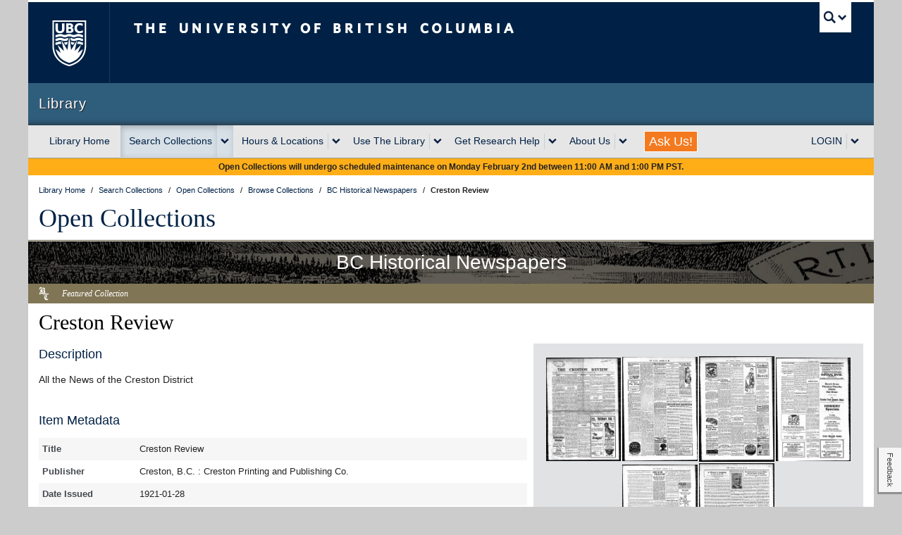

--- FILE ---
content_type: application/javascript
request_url: https://cdn.library.ubc.ca/ga4/js/trackers.js
body_size: 1282
content:
/*
General purpose UBC Library Google Analytics tracking script.

Usage:
<script src="this/script"
data-id="lib-ga4-trackers"
tracker_ga4_1="tracking#1"  // set tracker1, defaults to library.ubc.ca tracker. set to "none" to disable (for sites where it is already set in the CLF, for example).
tracker_ga4_2="tracking#2" // set tracker2 defaults to false
data-tracker2domain="some.domain"> // set tracker2 domain defaults to false
</script>
depends on gtag/js?id=
<script src="https://www.googletagmanager.com/gtag/js?id={{Your-measure-ID}}"></script>

*/
let ga4 = document.querySelector('script[data-id="lib-ga4-trackers"]');
let tracker_ga4_1 = ga4.getAttribute('tracker_ga4_1') || ' ';  // default library.ubc.ca top-level tracker
let tracker_ga4_2 = ga4.getAttribute('tracker_ga4_2') || false; // default no second tracker
let tracker_ga4_2domain = ga4.getAttribute('data-tracker2domain') || false; // default no second tracker

  window.dataLayer = window.dataLayer || [];
  function gtag(){dataLayer.push(arguments);}
  gtag('js', new Date());
  if(tracker_ga4_1 && tracker_ga4_1 !== 'none'){
   gtag('config', tracker_ga4_1);
  }

  if(tracker_ga4_2 && tracker_ga4_2domain ){
    gtag('config', tracker_ga4_2);
  }
gtag('event', 'page_view', { 'send_to': tracker_ga4_1 });


